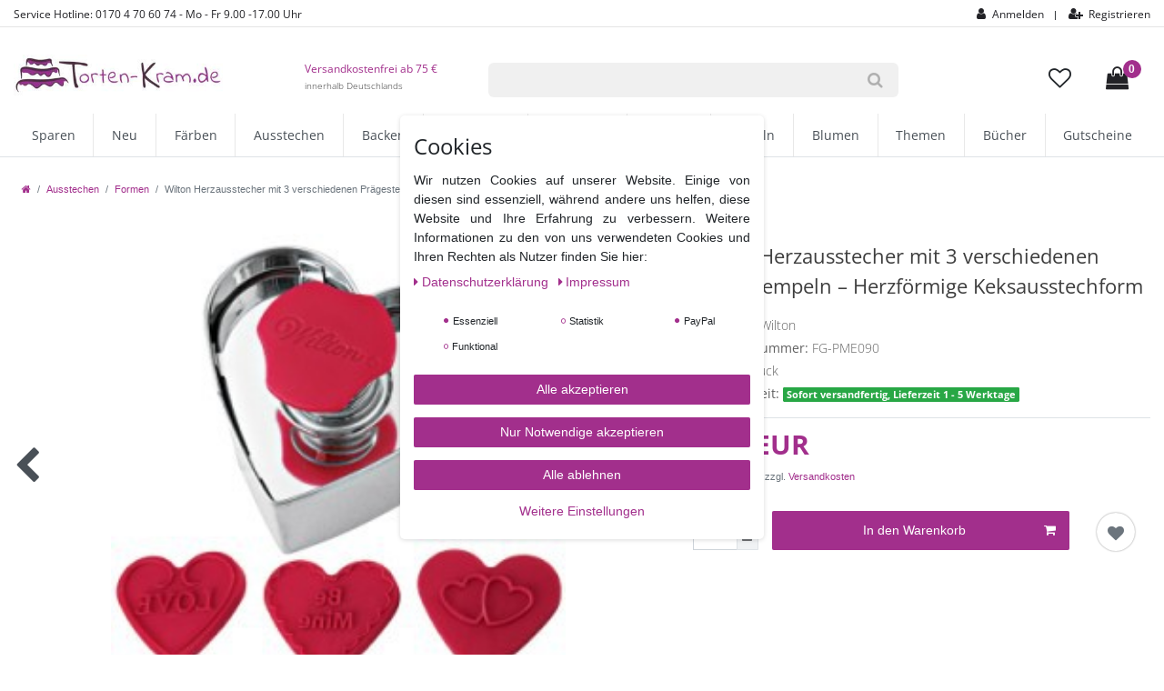

--- FILE ---
content_type: text/html; charset=UTF-8
request_url: https://www.torten-kram.de/rest/io/item/last_seen?templateType=item
body_size: 2052
content:
{"events":[],"data":{"lastSeenItems":{"total":1,"documents":[{"data":{"images":{"all":[{"names":{"alternate":"Wilton Heart Shapes Cookie Cutter Set ","lang":"de","imageId":1316,"name":"Wilton Herzausstecher mit 3 verschiedenen Pr\u00e4gestempeln \u2013 Herzf\u00f6rmige Keksausstechform"},"path":"S3:973:PME090-1_1.jpg","urlPreview":"https:\/\/cdn02.plentymarkets.com\/rw1nq7ldqxrq\/item\/images\/973\/preview\/PME090-1_1.jpg","position":0,"urlMiddle":"https:\/\/cdn02.plentymarkets.com\/rw1nq7ldqxrq\/item\/images\/973\/middle\/PME090-1_1.jpg","cleanImageName":"PME090-1_1.jpg"},{"names":{"lang":"de","alternate":"Wilton Heart Shapes Cookie Cutter Set sample","name":"Wilton Herzausstecher mit 3 verschiedenen Pr\u00e4gestempeln","imageId":1315},"urlMiddle":"https:\/\/cdn02.plentymarkets.com\/rw1nq7ldqxrq\/item\/images\/973\/middle\/PME090_1.jpg","path":"S3:973:PME090_1.jpg","position":1,"urlPreview":"https:\/\/cdn02.plentymarkets.com\/rw1nq7ldqxrq\/item\/images\/973\/preview\/PME090_1.jpg","cleanImageName":"PME090_1.jpg"}],"variation":[]},"item":{"id":973,"storeSpecial":null,"manufacturerId":20,"itemType":"default","manufacturer":{"position":0,"externalName":"Wilton"},"rebate":0,"salableVariationCount":1,"customsTariffNumber":"","producingCountry":{"names":[]},"condition":{"names":[]}},"texts":{"name2":"Herzf\u00f6rmige Keksausstechform","name3":"","description":"<p style=\"margin-bottom: 0cm\"><font face=\"Sans-serif\"><font size=\"2\">Praktisches Pl\u00e4tzchen Ausstecher Set mit 3 verschiedenen Pr\u00e4gestempel in Herzform.<br>Damit kann das Muster direkt in den Pl\u00e4tzchenteig gepr\u00e4gt werden, oder zum Beispiel ein Fondant Aufleger dekoriert werden.<\/font><\/font><\/p>\n<p style=\"margin-bottom: 0cm\">&nbsp;<\/p>\n<p style=\"margin-bottom: 0cm\"><font face=\"Sans-serif\"><font size=\"2\">Material: Metall \/ Kunststoff<\/font><\/font><\/p>\n<p style=\"margin-bottom: 0cm\"><font face=\"Sans-serif\"><font size=\"2\">Gr\u00f6\u00dfe: 80 mm<\/font><\/font><\/p>\n<p style=\"margin-bottom: 0cm\"><font face=\"Sans-serif\"><font size=\"2\">Nicht Sp\u00fclmaschinen geeignet<\/font><\/font><\/p>\n<p style=\"margin-bottom: 0cm\">&nbsp;<\/p>","lang":"de","urlPath":"ausstechen\/formen\/herzausstecher-mit-3-verschiedenen-praegestempeln-a-herzfoermige-keksausstechform","name1":"Wilton Herzausstecher mit 3 verschiedenen Pr\u00e4gestempeln \u2013 Herzf\u00f6rmige Keksausstechform","shortDescription":"Praktisches Pl\u00e4tzchen Ausstecher Set mit 3 verschiedenen Pr\u00e4gestempel in Herzform.\nDamit kann das Muster direkt in den Pl\u00e4tzchenteig gepr\u00e4gt werden, oder zum Beispiel ein Fondant Aufleger dekoriert werden."},"defaultCategories":[{"id":78,"parentCategoryId":48,"level":2,"type":"item","linklist":true,"right":"all","sitemap":true,"updatedAt":"2017-12-05T10:50:17+01:00","manually":false,"plentyId":21273}],"variation":{"itemId":973,"number":"FG-PME090","availabilityId":1,"maximumOrderQuantity":null,"minimumOrderQuantity":1,"intervalOrderQuantity":1,"releasedAt":null,"name":"","vatId":0,"bundleType":null,"mayShowUnitPrice":false,"availabilityUpdatedAt":"2019-02-18T11:31:10+01:00","availability":{"id":1,"icon":"av1.gif","averageDays":2,"createdAt":"2019-08-07 11:01:58","updatedAt":"2019-08-07 11:01:58","names":{"id":1,"availabilityId":1,"lang":"de","name":"Sofort versandfertig, Lieferzeit 1 - 5 Werktage","createdAt":"2019-08-07 11:01:58","updatedAt":"2019-08-07 11:01:58"}},"id":1775,"model":""},"filter":{"isSalable":true,"isSalableAndActive":true,"hasActiveChildren":false,"hasChildren":false},"unit":{"names":{"unitId":1,"lang":"de","name":"St\u00fcck"},"unitOfMeasurement":"C62","content":1},"properties":[],"hasOrderProperties":false,"hasRequiredOrderProperty":false,"prices":{"default":{"price":{"value":9,"formatted":"9,00\u00a0EUR"},"unitPrice":{"value":9,"formatted":"9,00\u00a0EUR"},"basePrice":"","baseLot":null,"baseUnit":null,"baseSinglePrice":null,"minimumOrderQuantity":1,"contactClassDiscount":{"percent":0,"amount":0},"categoryDiscount":{"percent":0,"amount":0},"currency":"EUR","lowestPrice":{"value":null,"formatted":""},"vat":{"id":0,"value":19},"isNet":false,"data":{"salesPriceId":1,"price":9,"priceNet":7.563025210084,"basePrice":9,"basePriceNet":7.563025210084,"unitPrice":9,"unitPriceNet":7.563025210084,"lowestPrice":null,"lowestPriceNet":null,"customerClassDiscountPercent":0,"customerClassDiscount":0,"customerClassDiscountNet":0,"categoryDiscountPercent":0,"categoryDiscount":0,"categoryDiscountNet":0,"vatId":0,"vatValue":19,"currency":"EUR","interval":"none","conversionFactor":1,"minimumOrderQuantity":"1.00","updatedAt":"2020-12-01 11:59:28","type":"default","pricePosition":0}},"rrp":{"price":{"value":0,"formatted":"0,00\u00a0EUR"},"unitPrice":{"value":0,"formatted":"0,00\u00a0EUR"},"basePrice":"","baseLot":null,"baseUnit":null,"baseSinglePrice":null,"minimumOrderQuantity":0,"contactClassDiscount":{"percent":0,"amount":0},"categoryDiscount":{"percent":0,"amount":0},"currency":"EUR","lowestPrice":{"value":null,"formatted":""},"vat":{"id":0,"value":19},"isNet":false,"data":{"salesPriceId":30,"price":0,"priceNet":0,"basePrice":0,"basePriceNet":0,"unitPrice":0,"unitPriceNet":0,"lowestPrice":null,"lowestPriceNet":null,"customerClassDiscountPercent":0,"customerClassDiscount":0,"customerClassDiscountNet":0,"categoryDiscountPercent":0,"categoryDiscount":0,"categoryDiscountNet":0,"vatId":0,"vatValue":19,"currency":"EUR","interval":"none","conversionFactor":1,"minimumOrderQuantity":"0.00","updatedAt":"2017-09-27 10:02:37","type":"rrp","pricePosition":0}},"set":null,"specialOffer":null,"graduatedPrices":[{"price":{"value":9,"formatted":"9,00\u00a0EUR"},"unitPrice":{"value":9,"formatted":"9,00\u00a0EUR"},"basePrice":"","baseLot":null,"baseUnit":null,"baseSinglePrice":null,"minimumOrderQuantity":1,"contactClassDiscount":{"percent":0,"amount":0},"categoryDiscount":{"percent":0,"amount":0},"currency":"EUR","lowestPrice":{"value":null,"formatted":""},"vat":{"id":0,"value":19},"isNet":false,"data":{"salesPriceId":1,"price":9,"priceNet":7.563025210084,"basePrice":9,"basePriceNet":7.563025210084,"unitPrice":9,"unitPriceNet":7.563025210084,"lowestPrice":null,"lowestPriceNet":null,"customerClassDiscountPercent":0,"customerClassDiscount":0,"customerClassDiscountNet":0,"categoryDiscountPercent":0,"categoryDiscount":0,"categoryDiscountNet":0,"vatId":0,"vatValue":19,"currency":"EUR","interval":"none","conversionFactor":1,"minimumOrderQuantity":"1.00","updatedAt":"2020-12-01 11:59:28","type":"default","pricePosition":0}}]},"facets":[],"attributes":[]},"id":1775}],"inactiveVariationIds":[]},"containers":{"1775":{"beforePrices":"","afterPrices":""}}}}